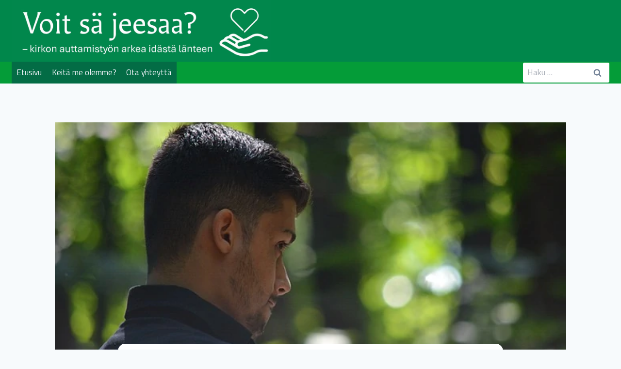

--- FILE ---
content_type: text/html; charset=UTF-8
request_url: https://pestimedia.fi/wp-content/plugins/wp-wplytic/wplytic/server/tracker/createClient.php
body_size: -202
content:
{"clientID":"60230","clientPageID":"138855"}

--- FILE ---
content_type: text/css; charset=utf-8
request_url: https://diakoniaa.net/wp-content/themes/Kadencechild/style.css?ver=6.9
body_size: 157
content:
/*
Theme Name:   Kadencechild
Description:  Write here a brief description about your child-theme
Author:       Kristian Pesti
Author URL:   Write here the author's blog or website url
Template:     kadence
Version:      1.0
License:      GNU General Public License v2 or later
License URI:  http://www.gnu.org/licenses/gpl-2.0.html
Text Domain:  Kadencechild
*/

/* Write here your own personal stylesheet */


--- FILE ---
content_type: application/javascript
request_url: https://pestimedia.fi/wp-content/plugins/wp-wplytic/wplytic/server/helpers/getIP.php
body_size: -145
content:
wplytic_myIP='3.145.150.32';